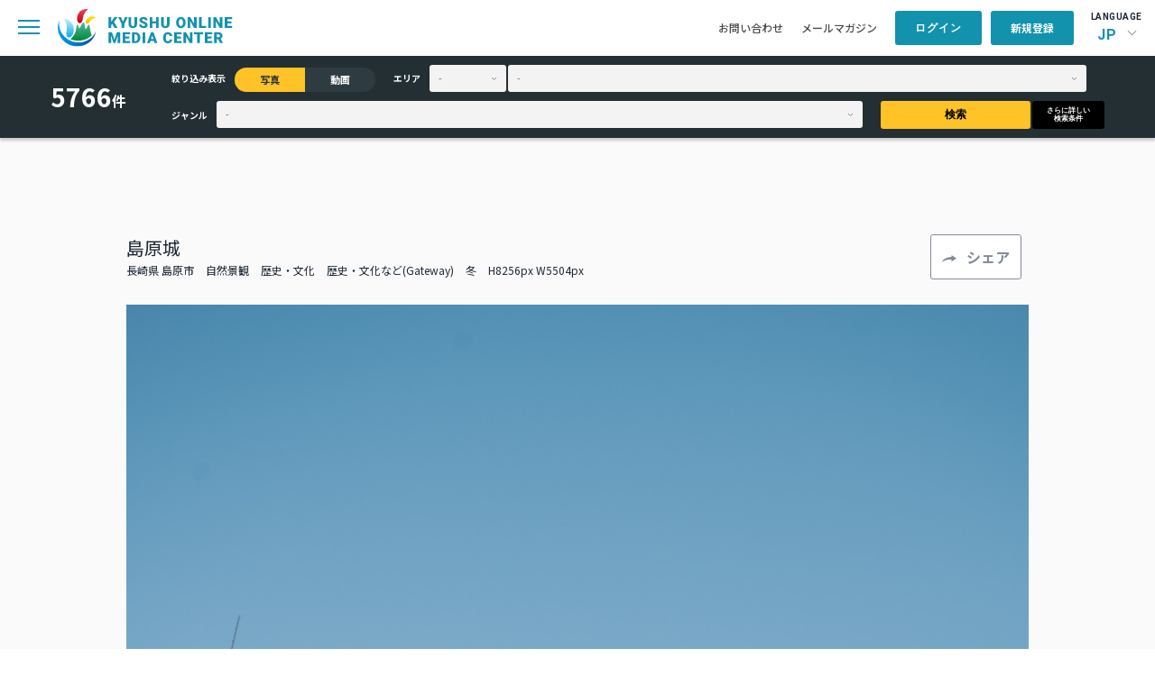

--- FILE ---
content_type: text/html; charset=UTF-8
request_url: https://komc.visit-kyushu.com/library/detail/4354?narrow_contents=photo
body_size: 50056
content:
<!DOCTYPE html>
<html lang="ja">

<head>
    <meta charset="UTF-8">
    <meta http-equiv="X-UA-Compatible" content="IE=edge">
    <meta name="viewport" content="width=device-width, initial-scale=1.0">
    <title>島原城｜写真｜ライブラリ｜九州観光機構 KYUSHU ONLINE MEDIA CENTER</title>
    <meta name="title" content="島原城｜写真｜ライブラリ｜九州観光機構 KYUSHU ONLINE MEDIA CENTER">
    <meta name="description" content="">

    <meta property="og:title" content="島原城｜写真｜ライブラリ｜九州観光機構 KYUSHU ONLINE MEDIA CENTER">
    <meta property="og:description" content=""/>
    <meta property="og:url" content="https://komc.visit-kyushu.com/">
    <meta property="og:image" content="https://komc.visit-kyushu.com/assets/img/komc_ogp.jpg">
    <meta property="og:site_name" content="KYUSHU ONLINE MEDIA CENTER">
    <meta property="og:type" content="website">
    <meta property="og:locale" content="ja_JP">

    <link rel="shortcut icon" href="https://komc.visit-kyushu.com/assets/common/img/komc_favicon.png">
    <link rel="stylesheet" href="https://cdnjs.cloudflare.com/ajax/libs/flatpickr/4.6.13/flatpickr.min.css" integrity="sha512-MQXduO8IQnJVq1qmySpN87QQkiR1bZHtorbJBD0tzy7/0U9+YIC93QWHeGTEoojMVHWWNkoCp8V6OzVSYrX0oQ==" crossorigin="anonymous" referrerpolicy="no-referrer" />
    <link rel="stylesheet" href="https://komc.visit-kyushu.com/assets/common/css/style.css">
    <script src="https://code.jquery.com/jquery-3.7.1.min.js" integrity="sha256-/JqT3SQfawRcv/BIHPThkBvs0OEvtFFmqPF/lYI/Cxo=" crossorigin="anonymous"></script>
    <!-- Global site tag (gtag.js) - Google Analytics -->
    <script async src="https://www.googletagmanager.com/gtag/js?id=G-QRPG9643PP"></script>
    <script>
        window.dataLayer = window.dataLayer || [];
        function gtag(){dataLayer.push(arguments);}
        gtag('js', new Date());

        gtag('config', 'G-QRPG9643PP');
    </script>
    <link rel="stylesheet" href="https://use.fontawesome.com/releases/v5.7.2/css/all.css?v=1768655016" integrity="sha384-fnmOCqbTlWIlj8LyTjo7mOUStjsKC4pOpQbqyi7RrhN7udi9RwhKkMHpvLbHG9Sr" crossorigin="anonymous">
</head>

<body>
<header class="p-header-container l-header">
    <div class="l-header-nav">
        <div class="l-header-nav__left">
            <div class="p-header-content__sp-menu">
                <span class="c-hbg-btn"></span>
            </div>
            <h1 class="p-header-content__logo">
                <a href="https://komc.visit-kyushu.com/">
                    <img src="https://komc.visit-kyushu.com/assets/common/img/top/logo.svg" alt="KYUSHU ONLINE MEDIA CENTER">
                </a>
            </h1>
            <nav class="p-header-content__navi c-gnavi">
                <ul>
                    <li><a href="https://komc.visit-kyushu.com/news">お知らせ</a></li>
                    <li class="has_child">
                        <span>お役立ち情報</span>
                        <ul class="c-gnavi__sub">
                            <li>
                                <a href="https://komc.visit-kyushu.com/ci_guideline">ガイドブック・CIガイドライン</a>
                            </li>
                            <li>
                                <a href="https://komc.visit-kyushu.com/story">ストーリー</a>
                            </li>
                            <li>
                                <a href="https://komc.visit-kyushu.com/traveltrade">Travel Trade</a>
                            </li>
                            <li>
                                <a href="https://komc.visit-kyushu.com/concierge">Discover Your Kyushu</a>
                            </li>
                        </ul>
                    </li>
                    <li>
                        <a href="https://komc.visit-kyushu.com/library">ライブラリ</a>
                    </li>
                                    </ul>
            </nav>
        </div>
        <div class="l-header-nav__right">
            <ul class="p-header-content__other-menu">
                <li class="item">
                    <a href="https://komc.visit-kyushu.com/contact">お問い合わせ</a>
                </li>
                <li class="item">
                    <a href="https://komc.visit-kyushu.com/mail_magazine">メールマガジン</a>
                </li>
            </ul>
            <ul class="p-header-content__member-menu">
                                                    <li class="item is_user_login">
                        <a class="c-btn c-btn--blue" href="#">ログイン</a>
                    </li>
                    <li class="item is_user_regist">
                        <a class="c-btn c-btn--blue" href="https://komc.visit-kyushu.com/entry">新規登録</a>
                    </li>
                            </ul>
            <div class="p-header-content__language">
                <p>LANGUAGE</p>
                <div class="p-header-language">
                                        <div class="p-header-language__select">JP</div>
                    <ul class="p-header-language__menu">
                                            <li class="jp">
                                                    <span>JP</span>
                                                </li>
                                            <li class="en">
                                                    <a href="https://komc.visit-kyushu.com/translation">EN</a>
                                                </li>
                                        </ul>
                </div>
            </div>
        </div>
    </div>
    <nav class="p-sp-menu">
        <div class="l-sp-menu-container">
            <div class="l-sp-menu-head">
                <form action="https://komc.visit-kyushu.com/library" method="get" class="p-sp-menu__form" accept-charset="utf-8">
                    <input type="search" name="keyword_photo" placeholder="ライブラリ検索" class="c-input c-input--gray">
                    <button type="submit">
                        <img src="https://komc.visit-kyushu.com/assets/common/img/top/search.svg" alt="ライブラリから検索">
                    </button>
                </form>                <div class="l-sp-menu-head__close-btn"></div>
            </div>
            <ul class="p-sp-menu__list">
                <li>
                    <a href="https://komc.visit-kyushu.com/news">お知らせ</a>
                </li>
                <li class="has_child">
                    <span>お役立ち情報</span>
                    <ul class="sub-list">
                        <li>
                            <a href="https://komc.visit-kyushu.com/ci_guideline">ガイドブック・CIガイドライン</a>
                        </li>
                        <li>
                            <a href="https://komc.visit-kyushu.com/story">ストーリー</a>
                        </li>
                        <li>
                            <a href="https://komc.visit-kyushu.com/traveltrade">Travel Trade</a>
                        </li>
                        <li>
                            <a href="https://komc.visit-kyushu.com/concierge">Discover Your Kyushu</a>
                        </li>
                    </ul>
                </li>
                <li>
                    <a href="https://komc.visit-kyushu.com/library">ライブラリ一覧</a>
                </li>
            </ul>
            <ul class="p-sp-menu__other-menu">
                <li>
                    <a href="https://komc.visit-kyushu.com/contact">お問い合わせ</a>
                </li>
                <li>
                    <a href="https://komc.visit-kyushu.com/mail_magazine">メールマガジン</a>
                </li>
            </ul>
            <div class="p-sp-menu-language">
                <p>LANGUAGE</p>
                <ul class="p-sp-menu-language__menu">
                                        <li class="jp">
                                                    <span>JP</span>
                                            </li>
                                        <li class="en">
                                                    <a href="https://komc.visit-kyushu.com/translation">EN</a>
                                            </li>
                                    </ul>
            </div>
            <div class="p-sp-menu-logo">
                <a href="#">
                    <img src="https://komc.visit-kyushu.com/assets/common/img/top/logo.svg"
                         alt="KYUSHU ONLINE MEDIA CENTER">
                </a>
            </div>
            <div class="p-sp-menu-member">
                <div class="p-sp-menu-member__top">
                                            <a href="#" class="c-btn c-btn--blue is_user_login">ログイン</a>
                        <a href="https://komc.visit-kyushu.com/entry"
                           class="c-btn c-btn--blue is_user_regist">新規登録</a>
                                    </div>
                            </div>
        </div>
    </nav>
            <form action="https://komc.visit-kyushu.com/library" method="get" class="p-header-search" accept-charset="utf-8">
            <div class="p-header-search__inner">
                <div class="p-header-search__number">
                    <p class="c-header-search__text">0</p>
                    <span>件</span>
                </div>
                <div class="p-header-search__inner-right">
                    <div class="p-header-search__contents-left">
                        <div class="p-header-search__narrow">
                            <p class="c-header-search__item u-mr-item">絞り込み表示</p>
                            <label class="c-header-search__radio">
                                <input type="radio" name="narrow_contents" value="photo"
                                       class="c-header-search__radiobtn" checked>
                                <span>写真</span>
                            </label>
                            <label class="c-header-search__radio">
                                <input type="radio" name="narrow_contents" value="movie"
                                       class="c-header-search__radiobtn" >
                                <span>動画</span>
                            </label>
                        </div>
                        <div class="p-header-search__area">
                            <p class="c-header-search__item u-mr-item">エリア</p>
                            <select name="prefecture" class="p-header-search__select-prefecture c-select-mini u-mrss">
                                                                    <option value="" >-</option>
                                                                    <option value="福岡県" >福岡県</option>
                                                                    <option value="佐賀県" >佐賀県</option>
                                                                    <option value="長崎県" >長崎県</option>
                                                                    <option value="熊本県" >熊本県</option>
                                                                    <option value="大分県" >大分県</option>
                                                                    <option value="宮崎県" >宮崎県</option>
                                                                    <option value="鹿児島県" >鹿児島県</option>
                                                            </select>
                            <select name="city" class="p-header-search__select-town c-select-mini">
                                                                    <option value="">-</option>
                                                            </select>
                        </div>
                    </div>
                    <div class="p-header-search__contents-right">
                        <div class="p-header-search__genre">
                            <p class="c-header-search__item u-mr-item">ジャンル</p>
                            <select name="genre" class="p-header-search__select-genre c-select-mini">
                                <option value="" selected>-</option>
                                                                                                                                                    <option value="グルメ" >グルメ</option>
                                                                                                                                                                                        <option value="自然景観" >自然景観</option>
                                                                                                                                                                                        <option value="歴史・文化" >歴史・文化</option>
                                                                                                                                                                                        <option value="体験・アクティビティ" >体験・アクティビティ</option>
                                                                                                                                                                                        <option value="祭り・イベント" >祭り・イベント</option>
                                                                                                                                                                                        <option value="工芸品" >工芸品</option>
                                                                                                                                                                                        <option value="温泉" >温泉</option>
                                                                                                                                                                                        <option value="ユニークな宿泊施設" >ユニークな宿泊施設</option>
                                                                                                                                                                                        <option value="乗り物" >乗り物</option>
                                                                                                </select>
                        </div>
                        <button type="submit" class="p-header-search__s-btn c-btn c-btn--yellow u-mrss">検索</button>
                        <button type="submit" class="p-header-search__n-btn c-btn c-btn--black">さらに詳しい<br>検索条件</button>
                    </div>
                </div>
            </div>
        </form>    </header><main class="p-library l-bck-gray">
    <div class="p-detail">
        <div class="p-detail__inner">
            <div class="p-detail__title">
                <div class="p-detail__text">
                    <p class="p-detail__main">島原城</p>
                    <div class="p-detail__text-min">
                                                <span>長崎県 島原市</span>
                                                                                                            <span>自然景観</span>
                                                            <span>歴史・文化</span>
                                                                                                                                                                <span>歴史・文化など(Gateway)</span>
                                                                                                    <span>冬</span>                        <span>H8256px W5504px</span>
                    </div>
                </div>
                <div class="c-detail__btn">
                    <span class="c-btn c-btn--white c-btn--share">シェア</span>
                                        <div class="p-share-popup">
                        <p class="p-share-popup__title">この写真をシェアする</p>
                        <ul class="p-share-popup__list">
                            <li>
                                <a href="https://www.facebook.com/sharer/sharer.php?u=https://komc.visit-kyushu.com/library/4354" target="_blank">
                                    <img src="https://komc.visit-kyushu.com/assets/common/img/library/icon_share_fb.png"
                                         alt="facebookでシェア"
                                         target="_blank">
                                    <span>シェア</span>
                                </a>
                            </li>
                            <li>
                                <a href="https://twitter.com/share?url=https://komc.visit-kyushu.com/library/4354&text=島原城"
                                   target="_blank">
                                    <img src="https://komc.visit-kyushu.com/assets/common/img/library/icon_share_twitter.svg"
                                         alt="twitterでつぶやく">
                                    <span>つぶやく</span>
                                </a>
                            </li>
                            <li>
                                <a href="mailto:?body=https://komc.visit-kyushu.com/library/4354" target="_blank">
                                    <img src="https://komc.visit-kyushu.com/assets/common/img/library/icon_share_mail.svg"
                                         alt="メール">
                                    <span>メール</span>
                                </a>
                            </li>
                            <li>
                                <button type="button" class="p-copy-btn" data-url="https://komc.visit-kyushu.com/library/4354">
                                    <img src="https://komc.visit-kyushu.com/assets/common/img/library/icon_share_url.svg"
                                         alt="URLコピー">
                                    <span>URLコピー</span>
                                </button>
                            </li>
                        </ul>
                    </div>
                </div>
            </div>
            <figure class="p-detail__main-img">
                <img src="https://komc.visit-kyushu.com/assets/photo/9/large/27498d4f45bb6b477ed95b76d5b2de13.jpg"
                     alt="島原城">
            </figure>
            <div class="p-detail__description">
                <dl class="p-detail__description-row">
                    <dt class="title">説明</dt>
                    <dd class="description">１６１６年、大和（奈良県）五条から島原に移封した松倉豊後守重政は、１６１８年から７年余の歳月を費やして島原城を築きました。城は昔「四壁山」「森岳」などと呼ばれた小高い丘を利用して築かれたので別名を森岳城とも言います。南北に連なる連郭式平城で、外郭は周囲約４ｋｍの長方形で塀をめぐらし、城門が７か所、平櫓が３３か所ありました。内郭は堀にかこまれた本丸・二の丸を設け、その北に藩主の居館である三の丸が続きます。本丸には安土桃山式建築の粋を集めた総塗り込めの五層の天守閣をはじめ、３か所に三層櫓がそびえ立つ豪壮堅固な城構えでありました。城は松倉氏・高力氏・松平氏・戸田氏・松平氏と４氏１９代２５３年間の居城でしたが、１８７４年に廃城となり、民間に払い下げられました。以来、文字通りの荒城となっていましたが、１９６４年に復興された五層の天守閣をはじめ、3か所に三層櫓を配し、安土桃山様式の壮麗な面影を残しています。現在、城内の建物はキリシタン史料館（天守閣）、北村西望記念館（巽の櫓）民具資料館（丑寅の櫓）などに利用されています。なかでもキリシタン史料館は、有名なキリシタン大名有馬晴信（ドン・プロタシオ）時代に盛んであった南蛮貿易時代から、宣教時代・禁教時代・弾圧時代と続き、島原の乱関連の資料を展示しています。
西望記念館は日本彫塑界の巨匠で文化勲章を受賞した郷土出身の芸術家北村西望氏の代表作を展示している施設です。また観光復興記念館では198年ぶりに噴火した雲仙普賢岳の噴火活動の経過を写真、模型、200インチのスクリーンで紹介しており、火山学習に最適なスポットとなっています。</dd>
                </dl>
                <dl class="p-detail__description-row">
                    <dt class="title">補足情報</dt>
                    <dd class="description"></dd>
                </dl>
                            </div>
        </div>
        <div class="l-container p-detail-gallery">
            <p class="c-detail_img-text">類似画像はこちら</p>
            <ul class="p-photo-gallery">
                                                            <li class="p-photo-gallery__card ">
                            <a href="https://komc.visit-kyushu.com/library/detail/3584?narrow_contents=photo">
                                <figure class="p-photo-gallery__photo">
                                                                        <img src="https://komc.visit-kyushu.com/assets/photo/23/thumbnail/ffcf99e1e90ee25d9c56e9db52919670.jpg"
                                         alt="精霊流し　※">
                                </figure>
                                <div class="p-photo-gallery__bottom">
                                    <div class="p-photo-gallery__title">
                                        <p class="c-photo-gallery__title">精霊流し　※</p>
                                        <span class="c-photo-gallery__size">H2649px W4000px</span>
                                    </div>
                                                                    </div>
                            </a>
                        </li>
                                            <li class="p-photo-gallery__card ">
                            <a href="https://komc.visit-kyushu.com/library/detail/5107?narrow_contents=photo">
                                <figure class="p-photo-gallery__photo">
                                                                        <img src="https://komc.visit-kyushu.com/assets/photo/9/thumbnail/22ae955c69122fd51e61e0f53a0c2c58.jpg"
                                         alt="鵜戸神宮">
                                </figure>
                                <div class="p-photo-gallery__bottom">
                                    <div class="p-photo-gallery__title">
                                        <p class="c-photo-gallery__title">鵜戸神宮</p>
                                        <span class="c-photo-gallery__size">H5504px W8256px</span>
                                    </div>
                                                                    </div>
                            </a>
                        </li>
                                            <li class="p-photo-gallery__card ">
                            <a href="https://komc.visit-kyushu.com/library/detail/449?narrow_contents=photo">
                                <figure class="p-photo-gallery__photo">
                                                                        <img src="https://komc.visit-kyushu.com/assets/photo/2/thumbnail/266061e4368a38e.jpg"
                                         alt="江上天主堂">
                                </figure>
                                <div class="p-photo-gallery__bottom">
                                    <div class="p-photo-gallery__title">
                                        <p class="c-photo-gallery__title">江上天主堂</p>
                                        <span class="c-photo-gallery__size">H5504px W8256px</span>
                                    </div>
                                                                    </div>
                            </a>
                        </li>
                                            <li class="p-photo-gallery__card ">
                            <a href="https://komc.visit-kyushu.com/library/detail/1840?narrow_contents=photo">
                                <figure class="p-photo-gallery__photo">
                                                                        <img src="https://komc.visit-kyushu.com/assets/photo/13/thumbnail/0c14b2b4f24beef396345d549b9dcd1f.jpg"
                                         alt="宮地嶽神社　※">
                                </figure>
                                <div class="p-photo-gallery__bottom">
                                    <div class="p-photo-gallery__title">
                                        <p class="c-photo-gallery__title">宮地嶽神社　※</p>
                                        <span class="c-photo-gallery__size">H3456px W5184px</span>
                                    </div>
                                                                    </div>
                            </a>
                        </li>
                                            <li class="p-photo-gallery__card ">
                            <a href="https://komc.visit-kyushu.com/library/detail/4028?narrow_contents=photo">
                                <figure class="p-photo-gallery__photo">
                                                                        <img src="https://komc.visit-kyushu.com/assets/photo/39/small/dbe6a5b400b5dcb22a1a8014ee6ba407.jpg"
                                         alt="江迎本陣">
                                </figure>
                                <div class="p-photo-gallery__bottom">
                                    <div class="p-photo-gallery__title">
                                        <p class="c-photo-gallery__title">江迎本陣</p>
                                        <span class="c-photo-gallery__size">H4800px W3200px</span>
                                    </div>
                                                                    </div>
                            </a>
                        </li>
                                            <li class="p-photo-gallery__card ">
                            <a href="https://komc.visit-kyushu.com/library/detail/1630?narrow_contents=photo">
                                <figure class="p-photo-gallery__photo">
                                                                        <img src="https://komc.visit-kyushu.com/assets/photo/13/thumbnail/9c80ff352e542c977f78bea509cdd471.jpg"
                                         alt="九州陶磁文化館">
                                </figure>
                                <div class="p-photo-gallery__bottom">
                                    <div class="p-photo-gallery__title">
                                        <p class="c-photo-gallery__title">九州陶磁文化館</p>
                                        <span class="c-photo-gallery__size">H3456px W5184px</span>
                                    </div>
                                                                    </div>
                            </a>
                        </li>
                                            <li class="p-photo-gallery__card ">
                            <a href="https://komc.visit-kyushu.com/library/detail/1837?narrow_contents=photo">
                                <figure class="p-photo-gallery__photo">
                                                                        <img src="https://komc.visit-kyushu.com/assets/photo/13/thumbnail/de850eedba03e7e0f8dfe415f8c179e0.jpg"
                                         alt="宮地嶽神社　※">
                                </figure>
                                <div class="p-photo-gallery__bottom">
                                    <div class="p-photo-gallery__title">
                                        <p class="c-photo-gallery__title">宮地嶽神社　※</p>
                                        <span class="c-photo-gallery__size">H3456px W5184px</span>
                                    </div>
                                                                    </div>
                            </a>
                        </li>
                                            <li class="p-photo-gallery__card ">
                            <a href="https://komc.visit-kyushu.com/library/detail/944?narrow_contents=photo">
                                <figure class="p-photo-gallery__photo">
                                                                        <img src="https://komc.visit-kyushu.com/assets/photo/2/thumbnail/2b6061ff6c32da4.jpg"
                                         alt="田平天主堂">
                                </figure>
                                <div class="p-photo-gallery__bottom">
                                    <div class="p-photo-gallery__title">
                                        <p class="c-photo-gallery__title">田平天主堂</p>
                                        <span class="c-photo-gallery__size">H5504px W8256px</span>
                                    </div>
                                                                    </div>
                            </a>
                        </li>
                                            <li class="p-photo-gallery__card ">
                            <a href="https://komc.visit-kyushu.com/library/detail/466?narrow_contents=photo">
                                <figure class="p-photo-gallery__photo">
                                                                        <img src="https://komc.visit-kyushu.com/assets/photo/2/thumbnail/f46061e466ec57a.jpg"
                                         alt="五島市福江島　風景">
                                </figure>
                                <div class="p-photo-gallery__bottom">
                                    <div class="p-photo-gallery__title">
                                        <p class="c-photo-gallery__title">五島市福江島　風景</p>
                                        <span class="c-photo-gallery__size">H4000px W6000px</span>
                                    </div>
                                                                    </div>
                            </a>
                        </li>
                                            <li class="p-photo-gallery__card ">
                            <a href="https://komc.visit-kyushu.com/library/detail/489?narrow_contents=photo">
                                <figure class="p-photo-gallery__photo">
                                                                        <img src="https://komc.visit-kyushu.com/assets/photo/2/thumbnail/4b6061e4a036b34.jpg"
                                         alt="五島氏庭園隠殿屋敷">
                                </figure>
                                <div class="p-photo-gallery__bottom">
                                    <div class="p-photo-gallery__title">
                                        <p class="c-photo-gallery__title">五島氏庭園隠殿屋敷</p>
                                        <span class="c-photo-gallery__size">H4000px W6000px</span>
                                    </div>
                                                                    </div>
                            </a>
                        </li>
                                            <li class="p-photo-gallery__card ">
                            <a href="https://komc.visit-kyushu.com/library/detail/6194?narrow_contents=photo">
                                <figure class="p-photo-gallery__photo">
                                                                        <img src="https://komc.visit-kyushu.com/assets/photo/9/thumbnail/498de91145ad33132aeeb638252f9de9.jpg"
                                         alt="名勝 仙巌園">
                                </figure>
                                <div class="p-photo-gallery__bottom">
                                    <div class="p-photo-gallery__title">
                                        <p class="c-photo-gallery__title">名勝 仙巌園</p>
                                        <span class="c-photo-gallery__size">H5504px W8256px</span>
                                    </div>
                                                                    </div>
                            </a>
                        </li>
                                            <li class="p-photo-gallery__card ">
                            <a href="https://komc.visit-kyushu.com/library/detail/5854?narrow_contents=photo">
                                <figure class="p-photo-gallery__photo">
                                                                        <img src="https://komc.visit-kyushu.com/assets/photo/9/thumbnail/423e8cf47a45c33604b76a7d0fb52da3.jpg"
                                         alt="東田第一高炉史跡広場">
                                </figure>
                                <div class="p-photo-gallery__bottom">
                                    <div class="p-photo-gallery__title">
                                        <p class="c-photo-gallery__title">東田第一高炉史跡広場</p>
                                        <span class="c-photo-gallery__size">H2000px W3000px</span>
                                    </div>
                                                                    </div>
                            </a>
                        </li>
                                            <li class="p-photo-gallery__card ">
                            <a href="https://komc.visit-kyushu.com/library/detail/210?narrow_contents=photo">
                                <figure class="p-photo-gallery__photo">
                                                                        <img src="https://komc.visit-kyushu.com/assets/photo/2/small/216061cd85544db.jpg"
                                         alt="霧立越">
                                </figure>
                                <div class="p-photo-gallery__bottom">
                                    <div class="p-photo-gallery__title">
                                        <p class="c-photo-gallery__title">霧立越</p>
                                        <span class="c-photo-gallery__size">H8256px W5504px</span>
                                    </div>
                                                                    </div>
                            </a>
                        </li>
                                            <li class="p-photo-gallery__card ">
                            <a href="https://komc.visit-kyushu.com/library/detail/3318?narrow_contents=photo">
                                <figure class="p-photo-gallery__photo">
                                                                        <img src="https://komc.visit-kyushu.com/assets/photo/23/thumbnail/f3e5a5fbc5b202ee1a08ea4d3e9bf40a.jpg"
                                         alt="島原城　※">
                                </figure>
                                <div class="p-photo-gallery__bottom">
                                    <div class="p-photo-gallery__title">
                                        <p class="c-photo-gallery__title">島原城　※</p>
                                        <span class="c-photo-gallery__size">H1312px W5000px</span>
                                    </div>
                                                                    </div>
                            </a>
                        </li>
                                            <li class="p-photo-gallery__card ">
                            <a href="https://komc.visit-kyushu.com/library/detail/222?narrow_contents=photo">
                                <figure class="p-photo-gallery__photo">
                                                                        <img src="https://komc.visit-kyushu.com/assets/photo/2/thumbnail/576061ce0fb9e4a.jpg"
                                         alt="古民家体験">
                                </figure>
                                <div class="p-photo-gallery__bottom">
                                    <div class="p-photo-gallery__title">
                                        <p class="c-photo-gallery__title">古民家体験</p>
                                        <span class="c-photo-gallery__size">H5504px W8256px</span>
                                    </div>
                                                                    </div>
                            </a>
                        </li>
                                            <li class="p-photo-gallery__card ">
                            <a href="https://komc.visit-kyushu.com/library/detail/3688?narrow_contents=photo">
                                <figure class="p-photo-gallery__photo">
                                                                        <img src="https://komc.visit-kyushu.com/assets/photo/29/small/893019d336189212d78b7f0fa35fe322.jpg"
                                         alt="久留米絣">
                                </figure>
                                <div class="p-photo-gallery__bottom">
                                    <div class="p-photo-gallery__title">
                                        <p class="c-photo-gallery__title">久留米絣</p>
                                        <span class="c-photo-gallery__size">H1500px W1000px</span>
                                    </div>
                                                                    </div>
                            </a>
                        </li>
                                            <li class="p-photo-gallery__card ">
                            <a href="https://komc.visit-kyushu.com/library/detail/4369?narrow_contents=photo">
                                <figure class="p-photo-gallery__photo">
                                                                        <img src="https://komc.visit-kyushu.com/assets/photo/9/small/14c3a7a6577462f7814c9d8fa8be612f.jpg"
                                         alt="大魚神社の海中鳥居">
                                </figure>
                                <div class="p-photo-gallery__bottom">
                                    <div class="p-photo-gallery__title">
                                        <p class="c-photo-gallery__title">大魚神社の海中鳥居</p>
                                        <span class="c-photo-gallery__size">H8256px W5504px</span>
                                    </div>
                                                                    </div>
                            </a>
                        </li>
                                            <li class="p-photo-gallery__card ">
                            <a href="https://komc.visit-kyushu.com/library/detail/5830?narrow_contents=photo">
                                <figure class="p-photo-gallery__photo">
                                                                        <img src="https://komc.visit-kyushu.com/assets/photo/9/thumbnail/f2937cf20a641a1472774c997913c00a.jpg"
                                         alt="護国神社">
                                </figure>
                                <div class="p-photo-gallery__bottom">
                                    <div class="p-photo-gallery__title">
                                        <p class="c-photo-gallery__title">護国神社</p>
                                        <span class="c-photo-gallery__size">H2000px W3000px</span>
                                    </div>
                                                                    </div>
                            </a>
                        </li>
                                            <li class="p-photo-gallery__card ">
                            <a href="https://komc.visit-kyushu.com/library/detail/977?narrow_contents=photo">
                                <figure class="p-photo-gallery__photo">
                                                                        <img src="https://komc.visit-kyushu.com/assets/photo/2/small/db6061ffd83bce9.jpg"
                                         alt="浦上天主堂">
                                </figure>
                                <div class="p-photo-gallery__bottom">
                                    <div class="p-photo-gallery__title">
                                        <p class="c-photo-gallery__title">浦上天主堂</p>
                                        <span class="c-photo-gallery__size">H6000px W4000px</span>
                                    </div>
                                                                    </div>
                            </a>
                        </li>
                                            <li class="p-photo-gallery__card ">
                            <a href="https://komc.visit-kyushu.com/library/detail/1737?narrow_contents=photo">
                                <figure class="p-photo-gallery__photo">
                                                                        <img src="https://komc.visit-kyushu.com/assets/photo/13/thumbnail/bfef3950d8198cfeaa56b261f3ac9524.jpg"
                                         alt="幸楽窯">
                                </figure>
                                <div class="p-photo-gallery__bottom">
                                    <div class="p-photo-gallery__title">
                                        <p class="c-photo-gallery__title">幸楽窯</p>
                                        <span class="c-photo-gallery__size">H1167px W1762px</span>
                                    </div>
                                                                    </div>
                            </a>
                        </li>
                                                </ul>
            <div class="p-detail__conditions u-mtlf">
                <p class="title">検索条件</p>
                <ul class="list">
                                                                        <li class="item">写真</li>
                                                            </ul>
            </div>
        </div>
    </div>
</main>
<footer class="l-footer">
    <div class="p_footer__btn_pagetop"><span>TOP</span></div>
    <div class="p-footer-container l-container">
        <div class="p-footer-content">
            <div class="p-footer-content__left">
                <div class="p-footer-logo">
                    <img src="https://komc.visit-kyushu.com/assets/common/img/top/logo_en_white.svg"
                         alt="KYUSHU ONLINE MEDIA CENTER">
                </div>
                <nav class="p-footer-navi c-gnavi">
                    <ul>
                        <li>
                            <a href="https://komc.visit-kyushu.com/news">お知らせ</a>
                        </li>
                        <li class="has_child">
                            <span>お役立ち情報</span>
                            <ul class="c-gnavi__sub">
                                <li>
                                    <a href="https://komc.visit-kyushu.com/ci_guideline">ガイドブック・CIガイドライン</a>
                                </li>
                                <li>
                                    <a href="https://komc.visit-kyushu.com/story">ストーリー</a>
                                </li>
                                <li>
                                    <a href="https://komc.visit-kyushu.com/traveltrade">Travel Trade</a>
                                </li>
                                <li>
                                    <a href="https://komc.visit-kyushu.com/concierge">Discover Your Kyushu</a>
                                </li>
                            </ul>
                        </li>
                        <li>
                            <a href="https://komc.visit-kyushu.com/library">ライブラリ</a>
                        </li>
                    </ul>
                </nav>
            </div>
            <div class="p-footer-btn">
                <a class="c-btn" href="https://komc.visit-kyushu.com/contact"><span>CONTACT</span>当サイトに関するお問い合わせはこちら</a>
            </div>
        </div>
        <div class="p-footer-copyright">
            <p>Copyright &copy; 一般社団法人 九州観光機構 All Rights Reserved.</p>
            <p><img src="https://komc.visit-kyushu.com/assets/common/img/top/logo_blue.png" alt="一般社団法人九州観光機構">
            </p>
        </div>
    </div>
</footer>

<div class="p-download-popup">
    <div class="l-whitebox">
        <p class="p-download-popup__title">ダウンロード</p>
        <p class="p-download-popup__text">ダウンロードするには、利用規約への同意が必要です。</p>
        <div class="p-download-popup__content">
            <label>
                <input class="c-input c-input--form" type="checkbox" name="terms">
                <span></span>
                <span class="p-download-popup__check-text">
                    私は<a href="https://komc.visit-kyushu.com/entry/terms" target="_blank">KOMCの利用規約</a>に同意いたします。                </span>
            </label>
            <label>
                <input class="c-input c-input--form" type="checkbox" name="credit">
                <span></span>
                <span class="p-download-popup__check-text">私は著作権の情報を確認し、指定されたクレジットが入っていることを確認しました。</span>
            </label>
        </div>
        <div class="p-download-popup__btn-col">
            <a class="c-btn c-btn--blue" target="_blank">画像をダウンロード</a>
        </div>
    </div>
</div>

<div class="p-login-popup">
    <div class="l-whitebox">
        <form action="https://komc.visit-kyushu.com/entry/login" method="POST" accept-charset="utf-8">
<input type="hidden" name="csrf_test_name" value="6c12f99d0b94c82461779fbd634cab1d" />                            
        <p class="p-login-popup__title">ログイン</p>
        <p class="p-login-popup__text">ご登録のメールアドレスとパスワードを入力してください。</p>
        <div class="p-login-popup__form">
            <dl>
                <dt>メールアドレス</dt>
                <dd><input type="email" class="c-text-box"></dd>
            </dl>
            <dl>
                <dt>パスワード</dt>
                <dd><input type="password" class="c-text-box"></dd>
            </dl>
        </div>
        <div class="p-login-popup__btn-col">
            <button type="submit" class="c-btn c-btn--blue">ログイン</button>
            <div class="p-login-popup__new-member c-btn c-btn--blue"><a href="https://komc.visit-kyushu.com/entry">新規会員登録はこちら</a>
            </div>
            <div class="p-login-popup__password">
                <a href="https://komc.visit-kyushu.com/forgot_password">パスワードをお忘れの方はこちら</a>
            </div>
        </div>
        </form>    </div>
</div>
<!-- ポップアップ（仮置き） -->

<link rel="stylesheet" href="https://cdnjs.cloudflare.com/ajax/libs/Swiper/11.0.5/swiper-bundle.min.css" integrity="sha512-rd0qOHVMOcez6pLWPVFIv7EfSdGKLt+eafXh4RO/12Fgr41hDQxfGvoi1Vy55QIVcQEujUE1LQrATCLl2Fs+ag==" crossorigin="anonymous" referrerpolicy="no-referrer" />
<script src="https://cdnjs.cloudflare.com/ajax/libs/Swiper/11.0.5/swiper-bundle.min.js" integrity="sha512-Ysw1DcK1P+uYLqprEAzNQJP+J4hTx4t/3X2nbVwszao8wD+9afLjBQYjz7Uk4ADP+Er++mJoScI42ueGtQOzEA==" crossorigin="anonymous" referrerpolicy="no-referrer"></script>
<script src="https://komc.visit-kyushu.com/assets/common/js/jquery.cookie.js"></script>
<script src="https://komc.visit-kyushu.com/assets/common/js/common.js"></script>
<script src="https://komc.visit-kyushu.com/assets/common/js/index.js"></script>
    <script src="https://komc.visit-kyushu.com/assets/common/js/area-front.js"></script>
    <script src="https://komc.visit-kyushu.com/assets/common/js/favorite.js"></script>
    <script src="https://komc.visit-kyushu.com/assets/common/js/library.js"></script>
<script src="https://cdnjs.cloudflare.com/ajax/libs/flatpickr/4.6.13/flatpickr.min.js" integrity="sha512-K/oyQtMXpxI4+K0W7H25UopjM8pzq0yrVdFdG21Fh5dBe91I40pDd9A4lzNlHPHBIP2cwZuoxaUSX0GJSObvGA==" crossorigin="anonymous" referrerpolicy="no-referrer"></script>
<script src="https://cdnjs.cloudflare.com/ajax/libs/flatpickr/4.6.13/l10n/ja.min.js" integrity="sha512-XamS5TTeqwEqePo/YxW3AFGwvEcQzN520Om7b1eB/LYHt6tLgXZeutZPPF8D0sIo7YndJEpCEhKwvf62U780Dw==" crossorigin="anonymous" referrerpolicy="no-referrer"></script>
<script>
    flatpickr.l10ns.default.firstDayOfWeek = 0;
    $(".c-input--calendar").flatpickr({
        'locale': 'ja',
        dateFormat: "Y-m-d",
    });
    new Swiper('.p-mypage-interested__swiper', {
        speed: 700,
        slidesPerView: 'auto',
        loop: false,
        navigation: {
            nextEl: '.swiper-button-next',
            prevEl: '.swiper-button-prev',
        },
        scrollbar: {
            el: '.swiper-scrollbar',
        },
    });
</script>
</body>
</html>

--- FILE ---
content_type: image/svg+xml
request_url: https://komc.visit-kyushu.com/assets/common/img/top/share.svg
body_size: 468
content:
<svg width="18" height="10" viewBox="0 0 18 10" fill="none" xmlns="http://www.w3.org/2000/svg">
<path fill-rule="evenodd" clip-rule="evenodd" d="M11.7938 3.42997e-07L11.7938 1.95983C11.7893 2.16501 11.5941 2.33122 11.2238 2.36349C8.01934 2.53579 5.18643 3.28832 3.13133 4.74898C1.59803 5.83881 0.485228 7.33351 -6.11959e-07 9.3147C1.03437 8.08849 2.44178 7.18747 3.99788 6.56885C6.33295 5.64037 8.98186 5.33656 11.2238 5.46502C11.6005 5.49972 11.7929 5.62819 11.7938 5.85286L11.7938 8.06051L18 4.03299L11.7938 3.42997e-07Z" fill="#818B97"/>
</svg>
